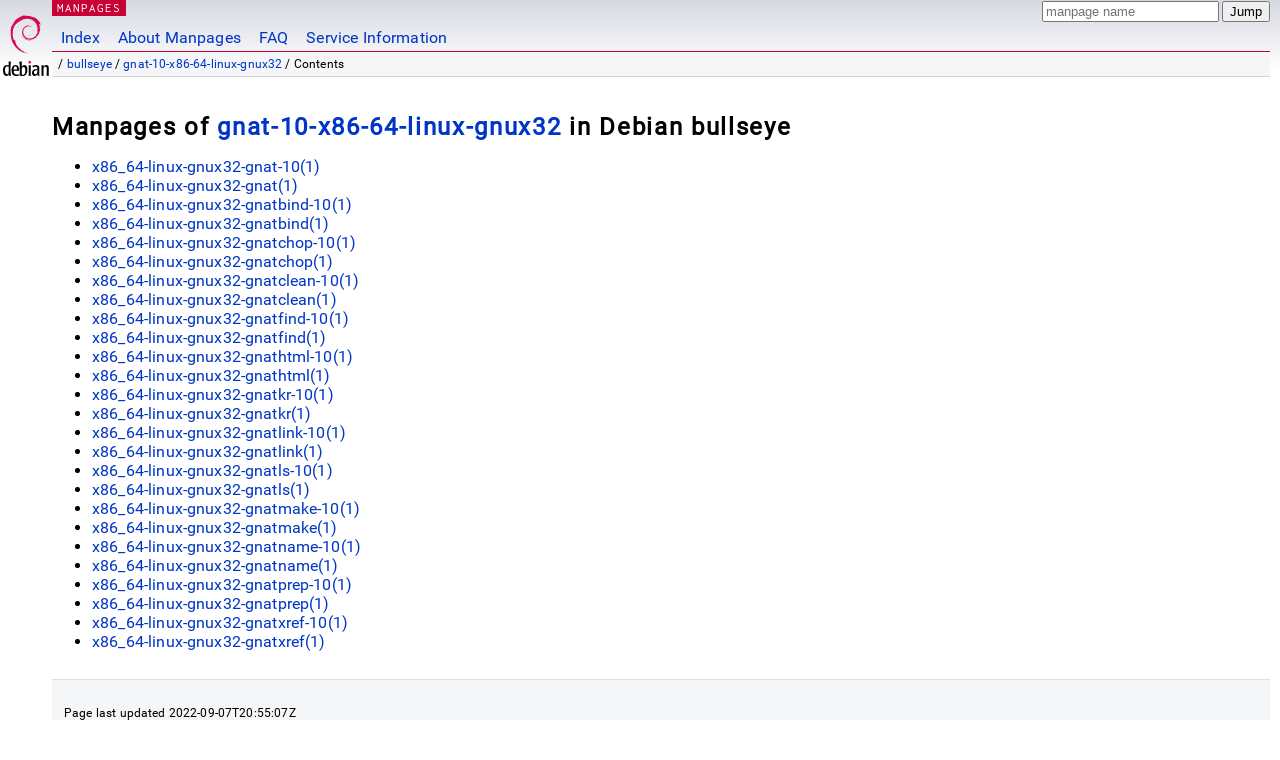

--- FILE ---
content_type: text/html; charset=utf-8
request_url: https://manpages.debian.org/bullseye/gnat-10-x86-64-linux-gnux32/index.html
body_size: 3448
content:
<!DOCTYPE html>
<html lang="en">
<head>
<meta charset="UTF-8">
<meta name="viewport" content="width=device-width, initial-scale=1.0">
<title>Manpages of gnat-10-x86-64-linux-gnux32 in Debian bullseye — Debian Manpages</title>
<style type="text/css">
@font-face {
  font-family: 'Inconsolata';
  src: local('Inconsolata'), url(/Inconsolata.woff2) format('woff2'), url(/Inconsolata.woff) format('woff');
  font-display: swap;
}

@font-face {
  font-family: 'Roboto';
  font-style: normal;
  font-weight: 400;
  src: local('Roboto'), local('Roboto Regular'), local('Roboto-Regular'), url(/Roboto-Regular.woff2) format('woff2'), url(/Roboto-Regular.woff) format('woff');
  font-display: swap;
}

body {
	color: #000;
	background-color: white;
	background-image: linear-gradient(to bottom, #d7d9e2, #fff 70px);
	background-position: 0 0;
	background-repeat: repeat-x;
	font-family: sans-serif;
	font-size: 100%;
	line-height: 1.2;
	letter-spacing: 0.15px;
	margin: 0;
	padding: 0;
}

#header {
	padding: 0 10px 0 52px;
}

#logo {
	position: absolute;
	top: 0;
	left: 0;
	border-left: 1px solid transparent;
	border-right: 1px solid transparent;
	border-bottom: 1px solid transparent;
	width: 50px;
	height: 5.07em;
	min-height: 65px;
}

#logo a {
	display: block;
	height: 100%;
}

#logo img {
	margin-top: 5px;
	position: absolute;
	bottom: 0.3em;
	overflow: auto;
	border: 0;
}

p.section {
	margin: 0;
	padding: 0 5px 0 5px;
	font-size: 13px;
	line-height: 16px;
	color: white;
	letter-spacing: 0.08em;
	position: absolute;
	top: 0px;
	left: 52px;
	background-color: #c70036;
}

p.section a {
	color: white;
	text-decoration: none;
}

.hidecss {
	display: none;
}

#searchbox {
	text-align:left;
	line-height: 1;
	margin: 0 10px 0 0.5em;
	padding: 1px 0 1px 0;
	position: absolute;
	top: 0;
	right: 0;
	font-size: .75em;
}

#navbar {
	border-bottom: 1px solid #c70036;
}

#navbar ul {
	margin: 0;
	padding: 0;
	overflow: hidden;
}

#navbar li {
	list-style: none;
	float: left;
}

#navbar a {
	display: block;
	padding: 1.75em .5em .25em .5em;
	color: #0035c7;
	text-decoration: none;
	border-left: 1px solid transparent;
	border-right: 1px solid transparent;
}

#navbar a:hover
, #navbar a:visited:hover {
	background-color: #f5f6f7;
	border-left: 1px solid  #d2d3d7;
	border-right: 1px solid #d2d3d7;
	text-decoration: underline;
}

a:link {
	color: #0035c7;
}

a:visited {
	color: #54638c;
}

#breadcrumbs {
	line-height: 2;
	min-height: 20px;
	margin: 0;
	padding: 0;
	font-size: 0.75em;
	background-color: #f5f6f7;
	border-bottom: 1px solid #d2d3d7;
}

#breadcrumbs:before {
	margin-left: 0.5em;
	margin-right: 0.5em;
}

#content {
    margin: 0 10px 0 52px;
    display: flex;
    flex-direction: row;
    word-wrap: break-word;
}

.paneljump {
    background-color: #d70751;
    padding: 0.5em;
    border-radius: 3px;
    margin-right: .5em;
    display: none;
}

.paneljump a,
.paneljump a:visited,
.paneljump a:hover,
.paneljump a:focus {
    color: white;
}

@media all and (max-width: 800px) {
    #content {
	flex-direction: column;
	margin: 0.5em;
    }
    .paneljump {
	display: block;
    }
}

.panels {
    display: block;
    order: 2;
}

.maincontent {
    width: 100%;
    max-width: 80ch;
    order: 1;
}

.mandoc {
    font-family: monospace;
    font-size: 1.04rem;
}

.mandoc pre {
    white-space: pre-wrap;
}

#footer {
	border: 1px solid #dfdfe0;
	border-left: 0;
	border-right: 0;
	background-color: #f5f6f7;
	padding: 1em;
	margin: 1em 10px 0 52px;
	font-size: 0.75em;
	line-height: 1.5em;
}

hr {
	border-top: 1px solid #d2d3d7;
	border-bottom: 1px solid white;
	border-left: 0;
	border-right: 0;
	margin: 1.4375em 0 1.5em 0;
	height: 0;
	background-color: #bbb;
}

#content p {
    padding-left: 1em;
}

 

a, a:hover, a:focus, a:visited {
    color: #0530D7;
    text-decoration: none;
}

 
.panel {
  padding: 15px;
  margin-bottom: 20px;
  background-color: #ffffff;
  border: 1px solid #dddddd;
  border-radius: 4px;
  -webkit-box-shadow: 0 1px 1px rgba(0, 0, 0, 0.05);
          box-shadow: 0 1px 1px rgba(0, 0, 0, 0.05);
}

.panel-heading, .panel details {
  margin: -15px -15px 0px;
  background-color: #d70751;
  border-bottom: 1px solid #dddddd;
  border-top-right-radius: 3px;
  border-top-left-radius: 3px;
}

.panel-heading, .panel summary {
  padding: 5px 5px;
  font-size: 17.5px;
  font-weight: 500;
  color: #ffffff;
  outline-style: none;
}

.panel summary {
    padding-left: 7px;
}

summary, details {
    display: block;
}

.panel details ul {
  margin: 0;
}

.panel-footer {
  padding: 5px 5px;
  margin: 15px -15px -15px;
  background-color: #f5f5f5;
  border-top: 1px solid #dddddd;
  border-bottom-right-radius: 3px;
  border-bottom-left-radius: 3px;
}
.panel-info {
  border-color: #bce8f1;
}

.panel-info .panel-heading {
  color: #3a87ad;
  background-color: #d9edf7;
  border-color: #bce8f1;
}


.list-group {
  padding-left: 0;
  margin-bottom: 20px;
  background-color: #ffffff;
}

.list-group-item {
  position: relative;
  display: block;
  padding: 5px 5px 5px 5px;
  margin-bottom: -1px;
  border: 1px solid #dddddd;
}

.list-group-item > .list-item-key {
  min-width: 27%;
  display: inline-block;
}
.list-group-item > .list-item-key.versions-repository {
  min-width: 40%;
}
.list-group-item > .list-item-key.versioned-links-version {
  min-width: 40%
}


.versioned-links-icon {
  margin-right: 2px;
}
.versioned-links-icon a {
  color: black;
}
.versioned-links-icon a:hover {
  color: blue;
}
.versioned-links-icon-inactive {
  opacity: 0.5;
}

.list-group-item:first-child {
  border-top-right-radius: 4px;
  border-top-left-radius: 4px;
}

.list-group-item:last-child {
  margin-bottom: 0;
  border-bottom-right-radius: 4px;
  border-bottom-left-radius: 4px;
}

.list-group-item-heading {
  margin-top: 0;
  margin-bottom: 5px;
}

.list-group-item-text {
  margin-bottom: 0;
  line-height: 1.3;
}

.list-group-item:hover {
  background-color: #f5f5f5;
}

.list-group-item.active a {
  z-index: 2;
}

.list-group-item.active {
  background-color: #efefef;
}

.list-group-flush {
  margin: 15px -15px -15px;
}
.panel .list-group-flush {
  margin-top: -1px;
}

.list-group-flush .list-group-item {
  border-width: 1px 0;
}

.list-group-flush .list-group-item:first-child {
  border-top-right-radius: 0;
  border-top-left-radius: 0;
}

.list-group-flush .list-group-item:last-child {
  border-bottom: 0;
}

 

.panel {
float: right;
clear: right;
min-width: 200px;
}

.toc {
     
    width: 200px;
}

.toc li {
    font-size: 98%;
    letter-spacing: 0.02em;
    display: flex;
}

.otherversions {
     
    width: 200px;
}

.otherversions li,
.otherlangs li {
    display: flex;
}

.otherversions a,
.otherlangs a {
    flex-shrink: 0;
}

.pkgversion,
.pkgname,
.toc a {
    text-overflow: ellipsis;
    overflow: hidden;
    white-space: nowrap;
}

.pkgversion,
.pkgname {
    margin-left: auto;
    padding-left: 1em;
}

 

.mandoc {
     
    overflow: hidden;
    margin-top: .5em;
    margin-right: 45px;
}
table.head, table.foot {
    width: 100%;
}
.head-vol {
    text-align: center;
}
.head-rtitle {
    text-align: right;
}

 
.spacer, .Pp {
    min-height: 1em;
}

pre {
    margin-left: 2em;
}

.anchor {
    margin-left: .25em;
    visibility: hidden;
}

h1:hover .anchor,
h2:hover .anchor,
h3:hover .anchor,
h4:hover .anchor,
h5:hover .anchor,
h6:hover .anchor {
    visibility: visible;
}

h1, h2, h3, h4, h5, h6 {
    letter-spacing: .07em;
    margin-top: 1.5em;
    margin-bottom: .35em;
}

h1 {
    font-size: 150%;
}

h2 {
    font-size: 125%;
}

@media print {
    #header, #footer, .panel, .anchor, .paneljump {
	display: none;
    }
    #content {
	margin: 0;
    }
    .mandoc {
	margin: 0;
    }
}

 
 

.Bd { }
.Bd-indent {	margin-left: 3.8em; }

.Bl-bullet {	list-style-type: disc;
		padding-left: 1em; }
.Bl-bullet > li { }
.Bl-dash {	list-style-type: none;
		padding-left: 0em; }
.Bl-dash > li:before {
		content: "\2014  "; }
.Bl-item {	list-style-type: none;
		padding-left: 0em; }
.Bl-item > li { }
.Bl-compact > li {
		margin-top: 0em; }

.Bl-enum {	padding-left: 2em; }
.Bl-enum > li { }
.Bl-compact > li {
		margin-top: 0em; }

.Bl-diag { }
.Bl-diag > dt {
		font-style: normal;
		font-weight: bold; }
.Bl-diag > dd {
		margin-left: 0em; }
.Bl-hang { }
.Bl-hang > dt { }
.Bl-hang > dd {
		margin-left: 5.5em; }
.Bl-inset { }
.Bl-inset > dt { }
.Bl-inset > dd {
		margin-left: 0em; }
.Bl-ohang { }
.Bl-ohang > dt { }
.Bl-ohang > dd {
		margin-left: 0em; }
.Bl-tag {	margin-left: 5.5em; }
.Bl-tag > dt {
		float: left;
		margin-top: 0em;
		margin-left: -5.5em;
		padding-right: 1.2em;
		vertical-align: top; }
.Bl-tag > dd {
		clear: both;
		width: 100%;
		margin-top: 0em;
		margin-left: 0em;
		vertical-align: top;
		overflow: auto; }
.Bl-compact > dt {
		margin-top: 0em; }

.Bl-column { }
.Bl-column > tbody > tr { }
.Bl-column > tbody > tr > td {
		margin-top: 1em; }
.Bl-compact > tbody > tr > td {
		margin-top: 0em; }

.Rs {		font-style: normal;
		font-weight: normal; }
.RsA { }
.RsB {		font-style: italic;
		font-weight: normal; }
.RsC { }
.RsD { }
.RsI {		font-style: italic;
		font-weight: normal; }
.RsJ {		font-style: italic;
		font-weight: normal; }
.RsN { }
.RsO { }
.RsP { }
.RsQ { }
.RsR { }
.RsT {		text-decoration: underline; }
.RsU { }
.RsV { }

.eqn { }
.tbl { }

.HP {		margin-left: 3.8em;
		text-indent: -3.8em; }

 

table.Nm { }
code.Nm {	font-style: normal;
		font-weight: bold;
		font-family: inherit; }
.Fl {		font-style: normal;
		font-weight: bold;
		font-family: inherit; }
.Cm {		font-style: normal;
		font-weight: bold;
		font-family: inherit; }
.Ar {		font-style: italic;
		font-weight: normal; }
.Op {		display: inline; }
.Ic {		font-style: normal;
		font-weight: bold;
		font-family: inherit; }
.Ev {		font-style: normal;
		font-weight: normal;
		font-family: monospace; }
.Pa {		font-style: italic;
		font-weight: normal; }

 

.Lb { }
code.In {	font-style: normal;
		font-weight: bold;
		font-family: inherit; }
a.In { }
.Fd {		font-style: normal;
		font-weight: bold;
		font-family: inherit; }
.Ft {		font-style: italic;
		font-weight: normal; }
.Fn {		font-style: normal;
		font-weight: bold;
		font-family: inherit; }
.Fa {		font-style: italic;
		font-weight: normal; }
.Vt {		font-style: italic;
		font-weight: normal; }
.Va {		font-style: italic;
		font-weight: normal; }
.Dv {		font-style: normal;
		font-weight: normal;
		font-family: monospace; }
.Er {		font-style: normal;
		font-weight: normal;
		font-family: monospace; }

 

.An { }
.Lk { }
.Mt { }
.Cd {		font-style: normal;
		font-weight: bold;
		font-family: inherit; }
.Ad {		font-style: italic;
		font-weight: normal; }
.Ms {		font-style: normal;
		font-weight: bold; }
.St { }
.Ux { }

 

.Bf {		display: inline; }
.No {		font-style: normal;
		font-weight: normal; }
.Em {		font-style: italic;
		font-weight: normal; }
.Sy {		font-style: normal;
		font-weight: bold; }
.Li {		font-style: normal;
		font-weight: normal;
		font-family: monospace; }
body {
  font-family: 'Roboto', sans-serif;
}

.mandoc, .mandoc pre, .mandoc code, p.section {
  font-family: 'Inconsolata', monospace;
}

</style>
<link rel="search" title="Debian manpages" type="application/opensearchdescription+xml" href="/opensearch.xml">
</head>
<body>
<div id="header">
   <div id="upperheader">
   <div id="logo">
  <a href="https://www.debian.org/" title="Debian Home"><img src="/openlogo-50.svg" alt="Debian" width="50" height="61"></a>
  </div>
  <p class="section"><a href="/">MANPAGES</a></p>
  <div id="searchbox">
    <form action="https://dyn.manpages.debian.org/jump" method="get">
      <input type="hidden" name="suite" value="bullseye">
      <input type="hidden" name="binarypkg" value="gnat-10-x86-64-linux-gnux32">
      <input type="hidden" name="section" value="1">
      <input type="hidden" name="language" value="en">
      <input type="text" name="q" placeholder="manpage name" required>
      <input type="submit" value="Jump">
    </form>
  </div>
 </div>
<div id="navbar">
<p class="hidecss"><a href="#content">Skip Quicknav</a></p>
<ul>
   <li><a href="/">Index</a></li>
   <li><a href="/about.html">About Manpages</a></li>
   <li><a href="/faq.html">FAQ</a></li>
   <li><a href="https://wiki.debian.org/manpages.debian.org">Service Information</a></li>
</ul>
</div>
   <p id="breadcrumbs">&nbsp;
     
     &#x2F; <a href="/contents-bullseye.html">bullseye</a>
     
     
     
     &#x2F; <a href="/bullseye/gnat-10-x86-64-linux-gnux32/index.html">gnat-10-x86-64-linux-gnux32</a>
     
     
     
     &#x2F; Contents
     
     </p>
</div>
<div id="content">


<div class="maincontents">

<h1>Manpages of <a href="https://tracker.debian.org/pkg/gnat-10-x86-64-linux-gnux32">gnat-10-x86-64-linux-gnux32</a> in Debian bullseye</h1>
  
<ul>

  
<li>
  <a href="/bullseye/gnat-10-x86-64-linux-gnux32/x86_64-linux-gnux32-gnat-10.1.en.html">x86_64-linux-gnux32-gnat-10(1)
    
  </a>
</li>
  

  
<li>
  <a href="/bullseye/gnat-10-x86-64-linux-gnux32/x86_64-linux-gnux32-gnat.1.en.html">x86_64-linux-gnux32-gnat(1)
    
  </a>
</li>
  

  
<li>
  <a href="/bullseye/gnat-10-x86-64-linux-gnux32/x86_64-linux-gnux32-gnatbind-10.1.en.html">x86_64-linux-gnux32-gnatbind-10(1)
    
  </a>
</li>
  

  
<li>
  <a href="/bullseye/gnat-10-x86-64-linux-gnux32/x86_64-linux-gnux32-gnatbind.1.en.html">x86_64-linux-gnux32-gnatbind(1)
    
  </a>
</li>
  

  
<li>
  <a href="/bullseye/gnat-10-x86-64-linux-gnux32/x86_64-linux-gnux32-gnatchop-10.1.en.html">x86_64-linux-gnux32-gnatchop-10(1)
    
  </a>
</li>
  

  
<li>
  <a href="/bullseye/gnat-10-x86-64-linux-gnux32/x86_64-linux-gnux32-gnatchop.1.en.html">x86_64-linux-gnux32-gnatchop(1)
    
  </a>
</li>
  

  
<li>
  <a href="/bullseye/gnat-10-x86-64-linux-gnux32/x86_64-linux-gnux32-gnatclean-10.1.en.html">x86_64-linux-gnux32-gnatclean-10(1)
    
  </a>
</li>
  

  
<li>
  <a href="/bullseye/gnat-10-x86-64-linux-gnux32/x86_64-linux-gnux32-gnatclean.1.en.html">x86_64-linux-gnux32-gnatclean(1)
    
  </a>
</li>
  

  
<li>
  <a href="/bullseye/gnat-10-x86-64-linux-gnux32/x86_64-linux-gnux32-gnatfind-10.1.en.html">x86_64-linux-gnux32-gnatfind-10(1)
    
  </a>
</li>
  

  
<li>
  <a href="/bullseye/gnat-10-x86-64-linux-gnux32/x86_64-linux-gnux32-gnatfind.1.en.html">x86_64-linux-gnux32-gnatfind(1)
    
  </a>
</li>
  

  
<li>
  <a href="/bullseye/gnat-10-x86-64-linux-gnux32/x86_64-linux-gnux32-gnathtml-10.1.en.html">x86_64-linux-gnux32-gnathtml-10(1)
    
  </a>
</li>
  

  
<li>
  <a href="/bullseye/gnat-10-x86-64-linux-gnux32/x86_64-linux-gnux32-gnathtml.1.en.html">x86_64-linux-gnux32-gnathtml(1)
    
  </a>
</li>
  

  
<li>
  <a href="/bullseye/gnat-10-x86-64-linux-gnux32/x86_64-linux-gnux32-gnatkr-10.1.en.html">x86_64-linux-gnux32-gnatkr-10(1)
    
  </a>
</li>
  

  
<li>
  <a href="/bullseye/gnat-10-x86-64-linux-gnux32/x86_64-linux-gnux32-gnatkr.1.en.html">x86_64-linux-gnux32-gnatkr(1)
    
  </a>
</li>
  

  
<li>
  <a href="/bullseye/gnat-10-x86-64-linux-gnux32/x86_64-linux-gnux32-gnatlink-10.1.en.html">x86_64-linux-gnux32-gnatlink-10(1)
    
  </a>
</li>
  

  
<li>
  <a href="/bullseye/gnat-10-x86-64-linux-gnux32/x86_64-linux-gnux32-gnatlink.1.en.html">x86_64-linux-gnux32-gnatlink(1)
    
  </a>
</li>
  

  
<li>
  <a href="/bullseye/gnat-10-x86-64-linux-gnux32/x86_64-linux-gnux32-gnatls-10.1.en.html">x86_64-linux-gnux32-gnatls-10(1)
    
  </a>
</li>
  

  
<li>
  <a href="/bullseye/gnat-10-x86-64-linux-gnux32/x86_64-linux-gnux32-gnatls.1.en.html">x86_64-linux-gnux32-gnatls(1)
    
  </a>
</li>
  

  
<li>
  <a href="/bullseye/gnat-10-x86-64-linux-gnux32/x86_64-linux-gnux32-gnatmake-10.1.en.html">x86_64-linux-gnux32-gnatmake-10(1)
    
  </a>
</li>
  

  
<li>
  <a href="/bullseye/gnat-10-x86-64-linux-gnux32/x86_64-linux-gnux32-gnatmake.1.en.html">x86_64-linux-gnux32-gnatmake(1)
    
  </a>
</li>
  

  
<li>
  <a href="/bullseye/gnat-10-x86-64-linux-gnux32/x86_64-linux-gnux32-gnatname-10.1.en.html">x86_64-linux-gnux32-gnatname-10(1)
    
  </a>
</li>
  

  
<li>
  <a href="/bullseye/gnat-10-x86-64-linux-gnux32/x86_64-linux-gnux32-gnatname.1.en.html">x86_64-linux-gnux32-gnatname(1)
    
  </a>
</li>
  

  
<li>
  <a href="/bullseye/gnat-10-x86-64-linux-gnux32/x86_64-linux-gnux32-gnatprep-10.1.en.html">x86_64-linux-gnux32-gnatprep-10(1)
    
  </a>
</li>
  

  
<li>
  <a href="/bullseye/gnat-10-x86-64-linux-gnux32/x86_64-linux-gnux32-gnatprep.1.en.html">x86_64-linux-gnux32-gnatprep(1)
    
  </a>
</li>
  

  
<li>
  <a href="/bullseye/gnat-10-x86-64-linux-gnux32/x86_64-linux-gnux32-gnatxref-10.1.en.html">x86_64-linux-gnux32-gnatxref-10(1)
    
  </a>
</li>
  

  
<li>
  <a href="/bullseye/gnat-10-x86-64-linux-gnux32/x86_64-linux-gnux32-gnatxref.1.en.html">x86_64-linux-gnux32-gnatxref(1)
    
  </a>
</li>
  

</ul>

</div>

</div>
<div id="footer">

<p>Page last updated 2022-09-07T20:55:07Z</p>

<hr>
<div id="fineprint">
<p>debiman 74fb94d, see <a
href="https://github.com/Debian/debiman/">github.com/Debian/debiman</a>.
Found a problem? See the <a href="/faq.html">FAQ</a>.</p>
</div>
</div>

